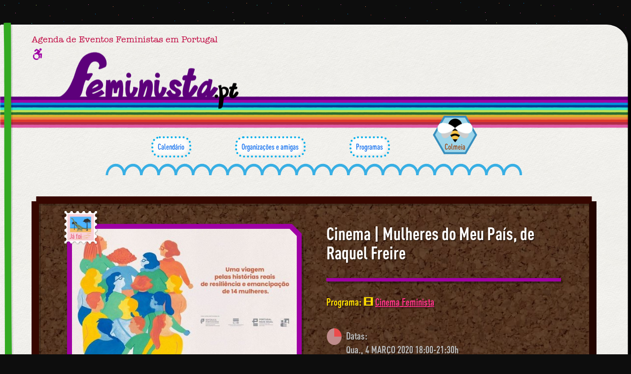

--- FILE ---
content_type: text/html; charset=utf-8
request_url: https://feminista.pt/evento/cinema-mulheres-do-meu-pais-de-raquel-freire-4-marco-2020-auditorio-soror-mariana-evora
body_size: 3207
content:
<!DOCTYPE html>
<html lang="pt" prefix="og: https://ogp.me/ns#">
<head>
    <meta charset="utf-8">
    <meta http-equiv="x-ua-compatible" content="ie=edge">
    <meta name="viewport" content="width=device-width, initial-scale=1">

    <title>Cinema | Mulheres do Meu País, de Raquel Freire - Cartaz Cinema Feminista - 4 março 2020 Évora</title>
    <meta name="description" content="Cinema | Mulheres do Meu País, de Raquel Freire - Cartaz Cinema Feminista - 4 março 2020 Évora">

    <meta name="author" content="Feminista.pt">
    <meta name="theme-color" content="#5d007b">

    <meta property="og:title" content="Cinema | Mulheres do Meu País, de Raquel Freire - Cartaz Cinema Feminista - 4 março 2020 Évora">
    <meta property="og:type" content="website">
    <meta property="og:image" content="https://feminista.pt/media/image/cartaz-cinema-mulheres-do-meu-pais-de-raquel-freire-4-marco-2020-auditorio-soror-mariana-evora/cartaz-cinema-mulheres-do-meu-pais-de-raquel-freire-4-marco-2020-auditorio-soror-mariana-evora.jpg">
    <meta property="og:url" content="https://feminista.pt/evento/cinema-mulheres-do-meu-pais-de-raquel-freire-4-marco-2020-auditorio-soror-mariana-evora">
    <meta property="og:description" content="Cinema | Mulheres do Meu País, de Raquel Freire - Cartaz Cinema Feminista - 4 março 2020 Évora">
    <meta property="og:locale" content="pt_PT">

    <link rel="shortcut icon" href="/favicon.ico">
    <link rel="apple-touch-icon" sizes="180x180" href="/apple-touch-icon.png">

    <link rel="stylesheet" href="/css/main.build.css?ver=4feae"/>
    <link rel="preload" as="font" href="/font/d2cm.woff" type="font/woff" crossorigin>
    <link rel="preload" as="font" href="/font/d2cb.woff" type="font/woff" crossorigin>
    <link rel="preload" as="font" href="/font/at-Bold.woff2" type="font/woff2" crossorigin>
    <link rel="preload" as="font" href="/font/at.woff2" type="font/woff2" crossorigin>
    <script type="application/ld+json">[{"@context":"https://schema.org","@type":"BreadcrumbList","itemListElement":[{"@type":"ListItem","position":1,"name":"Programas","item":"https://feminista.pt/programas"},{"@type":"ListItem","position":2,"name":"Cinema Feminista","item":"https://feminista.pt/programas/programa-cinema-feminista-2020-portugal"},{"@type":"ListItem","position":3,"name":"Cinema | Mulheres do Meu País, de Raquel Freire","item":"https://feminista.pt/evento/cinema-mulheres-do-meu-pais-de-raquel-freire-4-marco-2020-auditorio-soror-mariana-evora"}]}]</script>
</head>
<body id="page-4" class="layout-default status-2">
<div class="paper">
    <div class="header">
        <h2 class="tagline">Agenda de Eventos Feministas em Portugal</h2>
        <a class="header-logo" aria-label="Página inicial feminista ponto pt" href="/">
            <img alt="logo feminista.pt" src="/gfx/logotipo-feminista.png" width="405" height="116">
        </a>
    </div>

    <div class="rainbow"></div>

    <nav class="menu">
        <a class="menu-cloud" href="/">
            Calendário
            <svg width="100%" height="100%"><rect width="100%" height="100%" rx="15"/></svg>
        </a>
        <a class="menu-cloud" href="/organizacoes">
            Organizações e amigas            <svg width="100%" height="100%"><rect width="100%" height="100%" rx="15"/></svg>
        </a>
        <a class="menu-cloud" href="/programas">
            Programas            <svg width="100%" height="100%"><rect width="100%" height="100%" rx="15"/></svg>

        </a>
        <a class="menu-bee" href="/colmeia">
            Colmeia        </a>
    </nav>

    <div class="waves"><img alt="waves" src="/gfx/wave/wave.png" srcset="/gfx/wave/wave@2x.png" width="850" height="30"></div>

    <main class="main-event" aria-labelledby="main-title">

<article class="cork glider featured" data-slide-nr="0" data-interval="0">
    <h1 id="main-title" tabindex="0">Cinema | Mulheres do Meu País, de Raquel Freire</h1>
    <div class="hr bg-color-0"></div>

    <h2 class="programmes">Programa:        🎞 <a href="/programas/programa-cinema-feminista-2020-portugal">Cinema Feminista</a><br>
    </h2>

    <ul class="dates" aria-label="Datas do evento">
        <li class="icon-date"><img width="32" height="38" alt="Datas" src="/gfx/icon-date.png"></li>
        <li class="past">Datas:</li>
                <li class="past">Qua., 4 MARÇO 2020 18:00-21:30h</li>
    </ul>

    <address aria-label="Localização do evento">
        <div class="icon-place"><img width="32" height="38" alt="Lugar" src="/gfx/icon-place.png"></div>
        <div class="place">Auditório Soror Mariana</div>
        <div class="address">Rua Diogo Cão, 8</div>
        <div class="postalCode">7000-872</div>
        <span class="locality">Évora</span>,         <span class="district">ÉVORA</span>
    </address>

    <div class="cartazes rel">
        <div class="sticker past">Já foi</div>
        <ul class="poster glider-items bg-color-0">
            <li>
                <figure>
                    <img alt="Cartaz Cinema | Mulheres do Meu País, de Raquel Freire 4 Março 2020 Auditório Soror Mariana Évora" lang="pt" loading="lazy" src="/media/image/cartaz-cinema-mulheres-do-meu-pais-de-raquel-freire-4-marco-2020-auditorio-soror-mariana-evora/cartaz-cinema-mulheres-do-meu-pais-de-raquel-freire-4-marco-2020-auditorio-soror-mariana-evora_520_293.jpg" width="520" height="293">
                    <a target="_blank" class="glider-focus" tabindex="0" href="/media/image/cartaz-cinema-mulheres-do-meu-pais-de-raquel-freire-4-marco-2020-auditorio-soror-mariana-evora/cartaz-cinema-mulheres-do-meu-pais-de-raquel-freire-4-marco-2020-auditorio-soror-mariana-evora.jpg">Cartaz 1 - Abrir em tamanho original</a>
                </figure>
            </li>
        </ul>
        <img class="icon-feminista" alt="Ícone feminista.pt" src="/gfx/icon-feminista-pb.png" width="60" height="60">
    </div>
</article>

<div class="pamphlet pamphlet-pink alft">
    <h2 class="f1" tabindex="0">Cinema | Mulheres do Meu País, de Raquel Freire</h2>
<h4 class="t t2 f3">​"<em>Mulheres do meu País</em>" é um filme-retrato <strong>sobre a condição da mulher portuguesa no século XXI</strong>.</h4><p>Organização: SOIR JAA/FIKE<br>Contactos: 266 703 137 | cinemasoir@gmail.com​&nbsp;<br>Apoios: ICA/MC - Rede Alternativa de Exibição Cinematográfica | Universidade de Évora | Câmara Municipal de Évora | Direcção Regional de Cultural do Alentejo | Associação Académica da Universidade de Évora | Rádio Diana FM.<br>Preço: 3,50</p>    <h5 class="f4">Links:</h5>
    <ul>
        <li><a target="_blank" rel="noopener nofollow" href="https://www.facebook.com/events/567608617345717">https://www.facebook.com/events/567608617345717</a></li>
    </ul>
    <div class="fitacola1"></div>
    <div class="fitacola2"></div>
</div>

<div class="organizations argt shuffle rotate" data-shuffle-offset="1">
    <h3 class="organizations-header shuffleParent rotateParent">Organização:</h3>
    <a href="/organizacoes/agenda-cultural-evora" class="card-org">
        <h3>AGENDA CULTURAL &apos; ÉVORA</h3>
        <figure>
            <img alt="Logo AGENDA CULTURAL &apos; ÉVORA" lang="pt" loading="lazy" src="/media/image/logo-agenda-cultural-evora/logo-agenda-cultural-evora_128_128.jpg" width="128" height="128">
        </figure>
    </a>
</div>

    </main>

    <div class="paper-wall">
        <div class="wall">
            <h5 class="t t1 f3">Sabes de algum evento feminista e gostavas de que aparecesse em <strong>feminista</strong><em>.pt</em>?</h5><h6 class="t t2 f4">Envia-nos um email com toda a informação para:<br><a href="mailto:eventos@feminista.pt">eventos@feminista.pt</a></h6>            <div class="sign"></div>
        </div>
    </div>

    <img class="paper-icon" alt="Ícone feminista.pt" src="/gfx/icon-feminista.png" width="38" height="38">

    <svg class="bookmark" preserveAspectRatio="none" width="100%" height="100%" viewBox="0 0 50 3000" xmlns="http://www.w3.org/2000/svg">
        <path fill="#3a2" d="m4.107 1.311c4.556-1.194 20.339-.908 24.241-.811 2.398 93.683.084 482.011 1.939 857.077 1.034 208.924 7.955 539.369 7.164 581.081-3.126 164.721-3.333 556.551 3.1 824.894 3.97 165.599 6.588 615.378 4.955 729.451-8.146-9.973-16.346-20.229-19.141-22.404-3.572 1.503-12.279 19.953-18.366 29.401-.853-26.087.243-630.295 0-907.69-.107-121.113-2.179-403.061-.387-549.71 3.199-261.869-.833-841.53-1.44-1110.44-.524-231.911 1.194-293.147-2.065-430.844z"/>
    </svg>

</div>


<footer aria-label="Outras Páginas">
    <nav>
    <a class="globe" href="/amigas-pelo-mundo">💟 Amigas pelo mundo</a><br>
    <a class="moon" href="/adicionar-eventos-e-organizacoes">💌 Adicionar eventos e organizações</a><br>
    <a href="/sobre-feminista-pt">🌈 Sobre feminista.pt 🟣</a><br>
    <a class="accessibility" href="/acessibilidade-web">Acessibilidade Web 🌐</a><br>
    <a href="/ambiente-web">🌱 Ambiente Web 🟢</a><br>
    <a href="/privacidade">📄 Política de Privacidade (RGPD) 🔴</a><br>
    </nav>
    📨 Email: <a aria-label="Email" href="mailto:info@feminista.pt">info@feminista.pt</a> 💄<br>
    <div class="footmeta">
        <a href="https://setastart.com/pt" target="blank" rel="noopener" class="setastart"><img alt="Ícone setastart.com" class="icon icon-16" src="/edit/gfx/icon/icon-setastart-32.png" width="16" height="16">setastart.com</a>
        <div class="copy">feminista.pt &copy; 2026</div>
    </div>
</footer>


    <script async src="/js/main.build.js?ver=4feae"></script>

</body>
</html>
